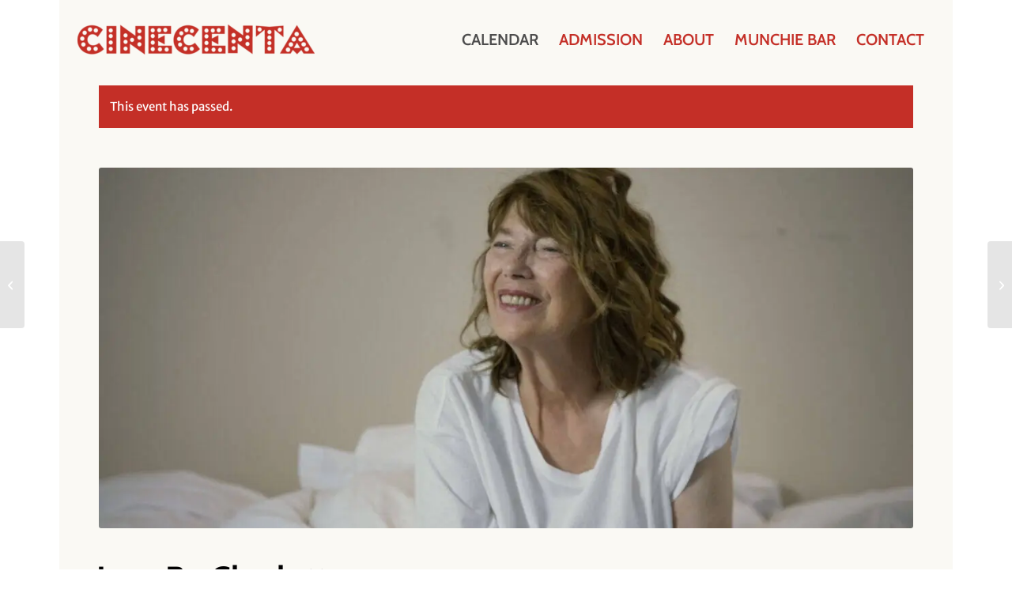

--- FILE ---
content_type: image/svg+xml
request_url: https://www.cinecenta.com/wp-content/themes/enfold-child/img/speech2.svg
body_size: 293
content:
<svg xmlns="http://www.w3.org/2000/svg" viewBox="0 0 35.79 31.52"><defs><style>.cls-1{fill:#dd2e27;}</style></defs><g id="Layer_2" data-name="Layer 2"><g id="Layer_1-2" data-name="Layer 1"><g id="comment2"><path class="cls-1" d="M5.21,31.52H2.68l1.79-1.8A6,6,0,0,0,6.2,26.13,12.78,12.78,0,0,1,0,15.35C0,7.74,7,0,18,0,29.57,0,35.79,7.12,35.79,14.68S29.5,29.41,18,29.41a24.46,24.46,0,0,1-6-.76A9.39,9.39,0,0,1,5.21,31.52Z"/></g></g></g></svg>

--- FILE ---
content_type: image/svg+xml
request_url: https://www.cinecenta.com/wp-content/themes/enfold-child/img/trophy.svg
body_size: 414
content:
<svg xmlns="http://www.w3.org/2000/svg" viewBox="0 0 32.46 32.46"><defs><style>.cls-1{fill:#dd2e27;}</style></defs><g id="Layer_2" data-name="Layer 2"><g id="Layer_1-2" data-name="Layer 1"><g id="trophy"><path class="cls-1" d="M30.84,1.62H26V0H6.49V1.62H1.62A1.54,1.54,0,0,0,0,3.25V7.14a7.36,7.36,0,0,0,6.49,7.3v.17a9.76,9.76,0,0,0,7.63,9.57L13,27.59H9.25a1.56,1.56,0,0,0-1.46,1.14l-1.3,3.73H26l-1.3-3.73a1.56,1.56,0,0,0-1.46-1.14H19.48l-1.14-3.41A9.76,9.76,0,0,0,26,14.61v-.17a7.36,7.36,0,0,0,6.49-7.3V3.25A1.54,1.54,0,0,0,30.84,1.62ZM6.49,11.2A4.34,4.34,0,0,1,3.25,7.14V4.87H6.49Zm13,5-3.25-1.79L13,16.23,13.79,13,11.36,9.74h3.41l1.46-3.25,1.46,3.25H21.1L18.66,13Zm9.73-9.09A4.19,4.19,0,0,1,26,11.2V4.87h3.24Z"/></g></g></g></svg>

--- FILE ---
content_type: image/svg+xml
request_url: https://www.cinecenta.com/wp-content/themes/enfold-child/img/play.svg
body_size: 229
content:
<svg xmlns="http://www.w3.org/2000/svg" viewBox="0 0 32.27 32.27"><defs><style>.cls-1{fill:#dd2e27;}</style></defs><g id="Layer_2" data-name="Layer 2"><g id="Layer_1-2" data-name="Layer 1"><g id="play"><path class="cls-1" d="M16.13,0A16.14,16.14,0,1,0,32.27,16.13,16.13,16.13,0,0,0,16.13,0Zm-4.4,23.15v-14l12.15,7Z"/></g></g></g></svg>